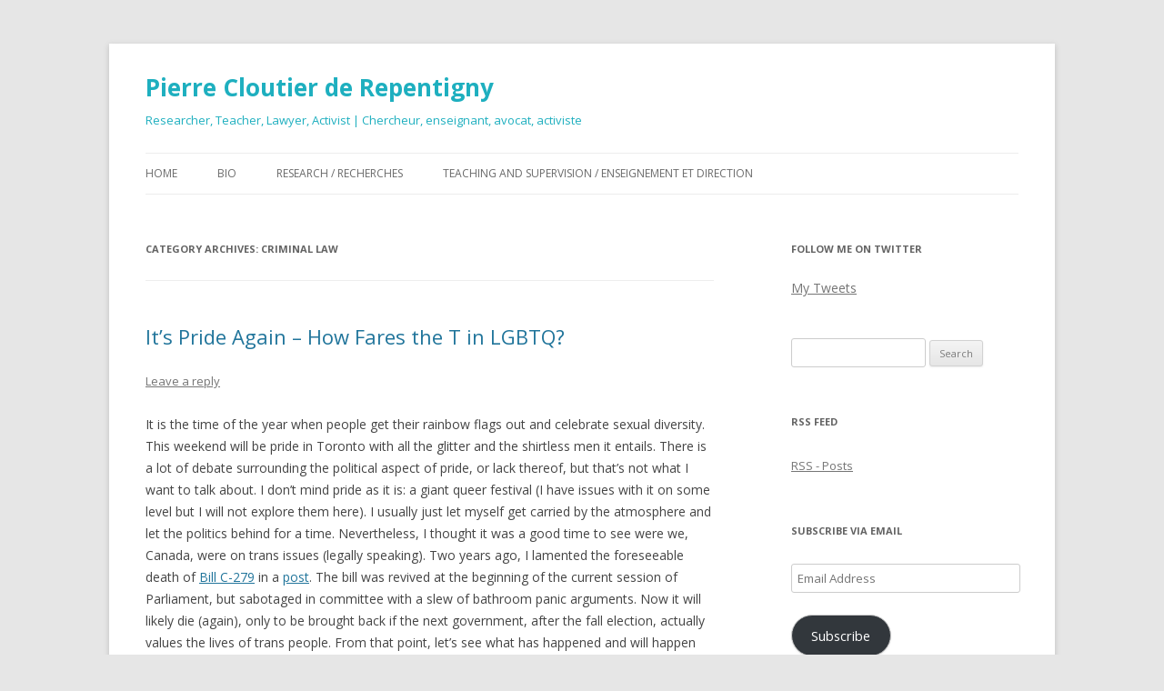

--- FILE ---
content_type: text/html; charset=UTF-8
request_url: http://pcloutier.ca/category/criminal-law/
body_size: 13807
content:
<!DOCTYPE html>
<!--[if IE 7]>
<html class="ie ie7" lang="en-US">
<![endif]-->
<!--[if IE 8]>
<html class="ie ie8" lang="en-US">
<![endif]-->
<!--[if !(IE 7) & !(IE 8)]><!-->
<html lang="en-US">
<!--<![endif]-->
<head>
<meta charset="UTF-8" />
<meta name="viewport" content="width=device-width" />
<title>Criminal Law | Pierre Cloutier de Repentigny</title>
<link rel="profile" href="https://gmpg.org/xfn/11" />
<link rel="pingback" href="http://pcloutier.ca/xmlrpc.php">
<!--[if lt IE 9]>
<script src="http://pcloutier.ca/wp-content/themes/twentytwelve/js/html5.js?ver=3.7.0" type="text/javascript"></script>
<![endif]-->
<meta name='robots' content='max-image-preview:large' />
<link rel='dns-prefetch' href='//secure.gravatar.com' />
<link rel='dns-prefetch' href='//fonts.googleapis.com' />
<link rel='dns-prefetch' href='//v0.wordpress.com' />
<link rel='dns-prefetch' href='//jetpack.wordpress.com' />
<link rel='dns-prefetch' href='//s0.wp.com' />
<link rel='dns-prefetch' href='//public-api.wordpress.com' />
<link rel='dns-prefetch' href='//0.gravatar.com' />
<link rel='dns-prefetch' href='//1.gravatar.com' />
<link rel='dns-prefetch' href='//2.gravatar.com' />
<link rel='dns-prefetch' href='//widgets.wp.com' />
<link href='https://fonts.gstatic.com' crossorigin rel='preconnect' />
<link rel="alternate" type="application/rss+xml" title="Pierre Cloutier de Repentigny &raquo; Feed" href="http://pcloutier.ca/feed/" />
<link rel="alternate" type="application/rss+xml" title="Pierre Cloutier de Repentigny &raquo; Comments Feed" href="http://pcloutier.ca/comments/feed/" />
<link rel="alternate" type="application/rss+xml" title="Pierre Cloutier de Repentigny &raquo; Criminal Law Category Feed" href="http://pcloutier.ca/category/criminal-law/feed/" />
<script type="text/javascript">
window._wpemojiSettings = {"baseUrl":"https:\/\/s.w.org\/images\/core\/emoji\/14.0.0\/72x72\/","ext":".png","svgUrl":"https:\/\/s.w.org\/images\/core\/emoji\/14.0.0\/svg\/","svgExt":".svg","source":{"concatemoji":"http:\/\/pcloutier.ca\/wp-includes\/js\/wp-emoji-release.min.js?ver=6.1.9"}};
/*! This file is auto-generated */
!function(e,a,t){var n,r,o,i=a.createElement("canvas"),p=i.getContext&&i.getContext("2d");function s(e,t){var a=String.fromCharCode,e=(p.clearRect(0,0,i.width,i.height),p.fillText(a.apply(this,e),0,0),i.toDataURL());return p.clearRect(0,0,i.width,i.height),p.fillText(a.apply(this,t),0,0),e===i.toDataURL()}function c(e){var t=a.createElement("script");t.src=e,t.defer=t.type="text/javascript",a.getElementsByTagName("head")[0].appendChild(t)}for(o=Array("flag","emoji"),t.supports={everything:!0,everythingExceptFlag:!0},r=0;r<o.length;r++)t.supports[o[r]]=function(e){if(p&&p.fillText)switch(p.textBaseline="top",p.font="600 32px Arial",e){case"flag":return s([127987,65039,8205,9895,65039],[127987,65039,8203,9895,65039])?!1:!s([55356,56826,55356,56819],[55356,56826,8203,55356,56819])&&!s([55356,57332,56128,56423,56128,56418,56128,56421,56128,56430,56128,56423,56128,56447],[55356,57332,8203,56128,56423,8203,56128,56418,8203,56128,56421,8203,56128,56430,8203,56128,56423,8203,56128,56447]);case"emoji":return!s([129777,127995,8205,129778,127999],[129777,127995,8203,129778,127999])}return!1}(o[r]),t.supports.everything=t.supports.everything&&t.supports[o[r]],"flag"!==o[r]&&(t.supports.everythingExceptFlag=t.supports.everythingExceptFlag&&t.supports[o[r]]);t.supports.everythingExceptFlag=t.supports.everythingExceptFlag&&!t.supports.flag,t.DOMReady=!1,t.readyCallback=function(){t.DOMReady=!0},t.supports.everything||(n=function(){t.readyCallback()},a.addEventListener?(a.addEventListener("DOMContentLoaded",n,!1),e.addEventListener("load",n,!1)):(e.attachEvent("onload",n),a.attachEvent("onreadystatechange",function(){"complete"===a.readyState&&t.readyCallback()})),(e=t.source||{}).concatemoji?c(e.concatemoji):e.wpemoji&&e.twemoji&&(c(e.twemoji),c(e.wpemoji)))}(window,document,window._wpemojiSettings);
</script>
<style type="text/css">
img.wp-smiley,
img.emoji {
	display: inline !important;
	border: none !important;
	box-shadow: none !important;
	height: 1em !important;
	width: 1em !important;
	margin: 0 0.07em !important;
	vertical-align: -0.1em !important;
	background: none !important;
	padding: 0 !important;
}
</style>
	<link rel='stylesheet' id='wp-block-library-css' href='http://pcloutier.ca/wp-includes/css/dist/block-library/style.min.css?ver=6.1.9' type='text/css' media='all' />
<style id='wp-block-library-inline-css' type='text/css'>
.has-text-align-justify{text-align:justify;}
</style>
<style id='wp-block-library-theme-inline-css' type='text/css'>
.wp-block-audio figcaption{color:#555;font-size:13px;text-align:center}.is-dark-theme .wp-block-audio figcaption{color:hsla(0,0%,100%,.65)}.wp-block-audio{margin:0 0 1em}.wp-block-code{border:1px solid #ccc;border-radius:4px;font-family:Menlo,Consolas,monaco,monospace;padding:.8em 1em}.wp-block-embed figcaption{color:#555;font-size:13px;text-align:center}.is-dark-theme .wp-block-embed figcaption{color:hsla(0,0%,100%,.65)}.wp-block-embed{margin:0 0 1em}.blocks-gallery-caption{color:#555;font-size:13px;text-align:center}.is-dark-theme .blocks-gallery-caption{color:hsla(0,0%,100%,.65)}.wp-block-image figcaption{color:#555;font-size:13px;text-align:center}.is-dark-theme .wp-block-image figcaption{color:hsla(0,0%,100%,.65)}.wp-block-image{margin:0 0 1em}.wp-block-pullquote{border-top:4px solid;border-bottom:4px solid;margin-bottom:1.75em;color:currentColor}.wp-block-pullquote__citation,.wp-block-pullquote cite,.wp-block-pullquote footer{color:currentColor;text-transform:uppercase;font-size:.8125em;font-style:normal}.wp-block-quote{border-left:.25em solid;margin:0 0 1.75em;padding-left:1em}.wp-block-quote cite,.wp-block-quote footer{color:currentColor;font-size:.8125em;position:relative;font-style:normal}.wp-block-quote.has-text-align-right{border-left:none;border-right:.25em solid;padding-left:0;padding-right:1em}.wp-block-quote.has-text-align-center{border:none;padding-left:0}.wp-block-quote.is-large,.wp-block-quote.is-style-large,.wp-block-quote.is-style-plain{border:none}.wp-block-search .wp-block-search__label{font-weight:700}.wp-block-search__button{border:1px solid #ccc;padding:.375em .625em}:where(.wp-block-group.has-background){padding:1.25em 2.375em}.wp-block-separator.has-css-opacity{opacity:.4}.wp-block-separator{border:none;border-bottom:2px solid;margin-left:auto;margin-right:auto}.wp-block-separator.has-alpha-channel-opacity{opacity:1}.wp-block-separator:not(.is-style-wide):not(.is-style-dots){width:100px}.wp-block-separator.has-background:not(.is-style-dots){border-bottom:none;height:1px}.wp-block-separator.has-background:not(.is-style-wide):not(.is-style-dots){height:2px}.wp-block-table{margin:"0 0 1em 0"}.wp-block-table thead{border-bottom:3px solid}.wp-block-table tfoot{border-top:3px solid}.wp-block-table td,.wp-block-table th{word-break:normal}.wp-block-table figcaption{color:#555;font-size:13px;text-align:center}.is-dark-theme .wp-block-table figcaption{color:hsla(0,0%,100%,.65)}.wp-block-video figcaption{color:#555;font-size:13px;text-align:center}.is-dark-theme .wp-block-video figcaption{color:hsla(0,0%,100%,.65)}.wp-block-video{margin:0 0 1em}.wp-block-template-part.has-background{padding:1.25em 2.375em;margin-top:0;margin-bottom:0}
</style>
<link rel='stylesheet' id='mediaelement-css' href='http://pcloutier.ca/wp-includes/js/mediaelement/mediaelementplayer-legacy.min.css?ver=4.2.17' type='text/css' media='all' />
<link rel='stylesheet' id='wp-mediaelement-css' href='http://pcloutier.ca/wp-includes/js/mediaelement/wp-mediaelement.min.css?ver=6.1.9' type='text/css' media='all' />
<link rel='stylesheet' id='classic-theme-styles-css' href='http://pcloutier.ca/wp-includes/css/classic-themes.min.css?ver=1' type='text/css' media='all' />
<style id='global-styles-inline-css' type='text/css'>
body{--wp--preset--color--black: #000000;--wp--preset--color--cyan-bluish-gray: #abb8c3;--wp--preset--color--white: #fff;--wp--preset--color--pale-pink: #f78da7;--wp--preset--color--vivid-red: #cf2e2e;--wp--preset--color--luminous-vivid-orange: #ff6900;--wp--preset--color--luminous-vivid-amber: #fcb900;--wp--preset--color--light-green-cyan: #7bdcb5;--wp--preset--color--vivid-green-cyan: #00d084;--wp--preset--color--pale-cyan-blue: #8ed1fc;--wp--preset--color--vivid-cyan-blue: #0693e3;--wp--preset--color--vivid-purple: #9b51e0;--wp--preset--color--blue: #21759b;--wp--preset--color--dark-gray: #444;--wp--preset--color--medium-gray: #9f9f9f;--wp--preset--color--light-gray: #e6e6e6;--wp--preset--gradient--vivid-cyan-blue-to-vivid-purple: linear-gradient(135deg,rgba(6,147,227,1) 0%,rgb(155,81,224) 100%);--wp--preset--gradient--light-green-cyan-to-vivid-green-cyan: linear-gradient(135deg,rgb(122,220,180) 0%,rgb(0,208,130) 100%);--wp--preset--gradient--luminous-vivid-amber-to-luminous-vivid-orange: linear-gradient(135deg,rgba(252,185,0,1) 0%,rgba(255,105,0,1) 100%);--wp--preset--gradient--luminous-vivid-orange-to-vivid-red: linear-gradient(135deg,rgba(255,105,0,1) 0%,rgb(207,46,46) 100%);--wp--preset--gradient--very-light-gray-to-cyan-bluish-gray: linear-gradient(135deg,rgb(238,238,238) 0%,rgb(169,184,195) 100%);--wp--preset--gradient--cool-to-warm-spectrum: linear-gradient(135deg,rgb(74,234,220) 0%,rgb(151,120,209) 20%,rgb(207,42,186) 40%,rgb(238,44,130) 60%,rgb(251,105,98) 80%,rgb(254,248,76) 100%);--wp--preset--gradient--blush-light-purple: linear-gradient(135deg,rgb(255,206,236) 0%,rgb(152,150,240) 100%);--wp--preset--gradient--blush-bordeaux: linear-gradient(135deg,rgb(254,205,165) 0%,rgb(254,45,45) 50%,rgb(107,0,62) 100%);--wp--preset--gradient--luminous-dusk: linear-gradient(135deg,rgb(255,203,112) 0%,rgb(199,81,192) 50%,rgb(65,88,208) 100%);--wp--preset--gradient--pale-ocean: linear-gradient(135deg,rgb(255,245,203) 0%,rgb(182,227,212) 50%,rgb(51,167,181) 100%);--wp--preset--gradient--electric-grass: linear-gradient(135deg,rgb(202,248,128) 0%,rgb(113,206,126) 100%);--wp--preset--gradient--midnight: linear-gradient(135deg,rgb(2,3,129) 0%,rgb(40,116,252) 100%);--wp--preset--duotone--dark-grayscale: url('#wp-duotone-dark-grayscale');--wp--preset--duotone--grayscale: url('#wp-duotone-grayscale');--wp--preset--duotone--purple-yellow: url('#wp-duotone-purple-yellow');--wp--preset--duotone--blue-red: url('#wp-duotone-blue-red');--wp--preset--duotone--midnight: url('#wp-duotone-midnight');--wp--preset--duotone--magenta-yellow: url('#wp-duotone-magenta-yellow');--wp--preset--duotone--purple-green: url('#wp-duotone-purple-green');--wp--preset--duotone--blue-orange: url('#wp-duotone-blue-orange');--wp--preset--font-size--small: 13px;--wp--preset--font-size--medium: 20px;--wp--preset--font-size--large: 36px;--wp--preset--font-size--x-large: 42px;--wp--preset--spacing--20: 0.44rem;--wp--preset--spacing--30: 0.67rem;--wp--preset--spacing--40: 1rem;--wp--preset--spacing--50: 1.5rem;--wp--preset--spacing--60: 2.25rem;--wp--preset--spacing--70: 3.38rem;--wp--preset--spacing--80: 5.06rem;}:where(.is-layout-flex){gap: 0.5em;}body .is-layout-flow > .alignleft{float: left;margin-inline-start: 0;margin-inline-end: 2em;}body .is-layout-flow > .alignright{float: right;margin-inline-start: 2em;margin-inline-end: 0;}body .is-layout-flow > .aligncenter{margin-left: auto !important;margin-right: auto !important;}body .is-layout-constrained > .alignleft{float: left;margin-inline-start: 0;margin-inline-end: 2em;}body .is-layout-constrained > .alignright{float: right;margin-inline-start: 2em;margin-inline-end: 0;}body .is-layout-constrained > .aligncenter{margin-left: auto !important;margin-right: auto !important;}body .is-layout-constrained > :where(:not(.alignleft):not(.alignright):not(.alignfull)){max-width: var(--wp--style--global--content-size);margin-left: auto !important;margin-right: auto !important;}body .is-layout-constrained > .alignwide{max-width: var(--wp--style--global--wide-size);}body .is-layout-flex{display: flex;}body .is-layout-flex{flex-wrap: wrap;align-items: center;}body .is-layout-flex > *{margin: 0;}:where(.wp-block-columns.is-layout-flex){gap: 2em;}.has-black-color{color: var(--wp--preset--color--black) !important;}.has-cyan-bluish-gray-color{color: var(--wp--preset--color--cyan-bluish-gray) !important;}.has-white-color{color: var(--wp--preset--color--white) !important;}.has-pale-pink-color{color: var(--wp--preset--color--pale-pink) !important;}.has-vivid-red-color{color: var(--wp--preset--color--vivid-red) !important;}.has-luminous-vivid-orange-color{color: var(--wp--preset--color--luminous-vivid-orange) !important;}.has-luminous-vivid-amber-color{color: var(--wp--preset--color--luminous-vivid-amber) !important;}.has-light-green-cyan-color{color: var(--wp--preset--color--light-green-cyan) !important;}.has-vivid-green-cyan-color{color: var(--wp--preset--color--vivid-green-cyan) !important;}.has-pale-cyan-blue-color{color: var(--wp--preset--color--pale-cyan-blue) !important;}.has-vivid-cyan-blue-color{color: var(--wp--preset--color--vivid-cyan-blue) !important;}.has-vivid-purple-color{color: var(--wp--preset--color--vivid-purple) !important;}.has-black-background-color{background-color: var(--wp--preset--color--black) !important;}.has-cyan-bluish-gray-background-color{background-color: var(--wp--preset--color--cyan-bluish-gray) !important;}.has-white-background-color{background-color: var(--wp--preset--color--white) !important;}.has-pale-pink-background-color{background-color: var(--wp--preset--color--pale-pink) !important;}.has-vivid-red-background-color{background-color: var(--wp--preset--color--vivid-red) !important;}.has-luminous-vivid-orange-background-color{background-color: var(--wp--preset--color--luminous-vivid-orange) !important;}.has-luminous-vivid-amber-background-color{background-color: var(--wp--preset--color--luminous-vivid-amber) !important;}.has-light-green-cyan-background-color{background-color: var(--wp--preset--color--light-green-cyan) !important;}.has-vivid-green-cyan-background-color{background-color: var(--wp--preset--color--vivid-green-cyan) !important;}.has-pale-cyan-blue-background-color{background-color: var(--wp--preset--color--pale-cyan-blue) !important;}.has-vivid-cyan-blue-background-color{background-color: var(--wp--preset--color--vivid-cyan-blue) !important;}.has-vivid-purple-background-color{background-color: var(--wp--preset--color--vivid-purple) !important;}.has-black-border-color{border-color: var(--wp--preset--color--black) !important;}.has-cyan-bluish-gray-border-color{border-color: var(--wp--preset--color--cyan-bluish-gray) !important;}.has-white-border-color{border-color: var(--wp--preset--color--white) !important;}.has-pale-pink-border-color{border-color: var(--wp--preset--color--pale-pink) !important;}.has-vivid-red-border-color{border-color: var(--wp--preset--color--vivid-red) !important;}.has-luminous-vivid-orange-border-color{border-color: var(--wp--preset--color--luminous-vivid-orange) !important;}.has-luminous-vivid-amber-border-color{border-color: var(--wp--preset--color--luminous-vivid-amber) !important;}.has-light-green-cyan-border-color{border-color: var(--wp--preset--color--light-green-cyan) !important;}.has-vivid-green-cyan-border-color{border-color: var(--wp--preset--color--vivid-green-cyan) !important;}.has-pale-cyan-blue-border-color{border-color: var(--wp--preset--color--pale-cyan-blue) !important;}.has-vivid-cyan-blue-border-color{border-color: var(--wp--preset--color--vivid-cyan-blue) !important;}.has-vivid-purple-border-color{border-color: var(--wp--preset--color--vivid-purple) !important;}.has-vivid-cyan-blue-to-vivid-purple-gradient-background{background: var(--wp--preset--gradient--vivid-cyan-blue-to-vivid-purple) !important;}.has-light-green-cyan-to-vivid-green-cyan-gradient-background{background: var(--wp--preset--gradient--light-green-cyan-to-vivid-green-cyan) !important;}.has-luminous-vivid-amber-to-luminous-vivid-orange-gradient-background{background: var(--wp--preset--gradient--luminous-vivid-amber-to-luminous-vivid-orange) !important;}.has-luminous-vivid-orange-to-vivid-red-gradient-background{background: var(--wp--preset--gradient--luminous-vivid-orange-to-vivid-red) !important;}.has-very-light-gray-to-cyan-bluish-gray-gradient-background{background: var(--wp--preset--gradient--very-light-gray-to-cyan-bluish-gray) !important;}.has-cool-to-warm-spectrum-gradient-background{background: var(--wp--preset--gradient--cool-to-warm-spectrum) !important;}.has-blush-light-purple-gradient-background{background: var(--wp--preset--gradient--blush-light-purple) !important;}.has-blush-bordeaux-gradient-background{background: var(--wp--preset--gradient--blush-bordeaux) !important;}.has-luminous-dusk-gradient-background{background: var(--wp--preset--gradient--luminous-dusk) !important;}.has-pale-ocean-gradient-background{background: var(--wp--preset--gradient--pale-ocean) !important;}.has-electric-grass-gradient-background{background: var(--wp--preset--gradient--electric-grass) !important;}.has-midnight-gradient-background{background: var(--wp--preset--gradient--midnight) !important;}.has-small-font-size{font-size: var(--wp--preset--font-size--small) !important;}.has-medium-font-size{font-size: var(--wp--preset--font-size--medium) !important;}.has-large-font-size{font-size: var(--wp--preset--font-size--large) !important;}.has-x-large-font-size{font-size: var(--wp--preset--font-size--x-large) !important;}
.wp-block-navigation a:where(:not(.wp-element-button)){color: inherit;}
:where(.wp-block-columns.is-layout-flex){gap: 2em;}
.wp-block-pullquote{font-size: 1.5em;line-height: 1.6;}
</style>
<link rel='stylesheet' id='twentytwelve-fonts-css' href='https://fonts.googleapis.com/css?family=Open+Sans%3A400italic%2C700italic%2C400%2C700&#038;subset=latin%2Clatin-ext&#038;display=fallback' type='text/css' media='all' />
<link rel='stylesheet' id='twentytwelve-style-css' href='http://pcloutier.ca/wp-content/themes/twentytwelve/style.css?ver=20190507' type='text/css' media='all' />
<link rel='stylesheet' id='twentytwelve-block-style-css' href='http://pcloutier.ca/wp-content/themes/twentytwelve/css/blocks.css?ver=20190406' type='text/css' media='all' />
<!--[if lt IE 9]>
<link rel='stylesheet' id='twentytwelve-ie-css' href='http://pcloutier.ca/wp-content/themes/twentytwelve/css/ie.css?ver=20150214' type='text/css' media='all' />
<![endif]-->
<link rel='stylesheet' id='jetpack_css-css' href='http://pcloutier.ca/wp-content/plugins/jetpack/css/jetpack.css?ver=11.5.3' type='text/css' media='all' />
<script type='text/javascript' src='http://pcloutier.ca/wp-includes/js/jquery/jquery.min.js?ver=3.6.1' id='jquery-core-js'></script>
<script type='text/javascript' src='http://pcloutier.ca/wp-includes/js/jquery/jquery-migrate.min.js?ver=3.3.2' id='jquery-migrate-js'></script>
<link rel="https://api.w.org/" href="http://pcloutier.ca/wp-json/" /><link rel="alternate" type="application/json" href="http://pcloutier.ca/wp-json/wp/v2/categories/5" /><link rel="EditURI" type="application/rsd+xml" title="RSD" href="http://pcloutier.ca/xmlrpc.php?rsd" />
<link rel="wlwmanifest" type="application/wlwmanifest+xml" href="http://pcloutier.ca/wp-includes/wlwmanifest.xml" />
<meta name="generator" content="WordPress 6.1.9" />
	<style>img#wpstats{display:none}</style>
			<style type="text/css" id="twentytwelve-header-css">
			.site-header h1 a,
		.site-header h2 {
			color: #1eafbf;
		}
		</style>
	
<!-- Jetpack Open Graph Tags -->
<meta property="og:type" content="website" />
<meta property="og:title" content="Criminal Law &#8211; Pierre Cloutier de Repentigny" />
<meta property="og:url" content="http://pcloutier.ca/category/criminal-law/" />
<meta property="og:site_name" content="Pierre Cloutier de Repentigny" />
<meta property="og:image" content="https://s0.wp.com/i/blank.jpg" />
<meta property="og:image:alt" content="" />
<meta property="og:locale" content="en_US" />
<meta name="twitter:creator" content="@thejurisblogger" />

<!-- End Jetpack Open Graph Tags -->
</head>

<body class="archive category category-criminal-law category-5 wp-embed-responsive custom-font-enabled single-author">
<svg xmlns="http://www.w3.org/2000/svg" viewBox="0 0 0 0" width="0" height="0" focusable="false" role="none" style="visibility: hidden; position: absolute; left: -9999px; overflow: hidden;" ><defs><filter id="wp-duotone-dark-grayscale"><feColorMatrix color-interpolation-filters="sRGB" type="matrix" values=" .299 .587 .114 0 0 .299 .587 .114 0 0 .299 .587 .114 0 0 .299 .587 .114 0 0 " /><feComponentTransfer color-interpolation-filters="sRGB" ><feFuncR type="table" tableValues="0 0.49803921568627" /><feFuncG type="table" tableValues="0 0.49803921568627" /><feFuncB type="table" tableValues="0 0.49803921568627" /><feFuncA type="table" tableValues="1 1" /></feComponentTransfer><feComposite in2="SourceGraphic" operator="in" /></filter></defs></svg><svg xmlns="http://www.w3.org/2000/svg" viewBox="0 0 0 0" width="0" height="0" focusable="false" role="none" style="visibility: hidden; position: absolute; left: -9999px; overflow: hidden;" ><defs><filter id="wp-duotone-grayscale"><feColorMatrix color-interpolation-filters="sRGB" type="matrix" values=" .299 .587 .114 0 0 .299 .587 .114 0 0 .299 .587 .114 0 0 .299 .587 .114 0 0 " /><feComponentTransfer color-interpolation-filters="sRGB" ><feFuncR type="table" tableValues="0 1" /><feFuncG type="table" tableValues="0 1" /><feFuncB type="table" tableValues="0 1" /><feFuncA type="table" tableValues="1 1" /></feComponentTransfer><feComposite in2="SourceGraphic" operator="in" /></filter></defs></svg><svg xmlns="http://www.w3.org/2000/svg" viewBox="0 0 0 0" width="0" height="0" focusable="false" role="none" style="visibility: hidden; position: absolute; left: -9999px; overflow: hidden;" ><defs><filter id="wp-duotone-purple-yellow"><feColorMatrix color-interpolation-filters="sRGB" type="matrix" values=" .299 .587 .114 0 0 .299 .587 .114 0 0 .299 .587 .114 0 0 .299 .587 .114 0 0 " /><feComponentTransfer color-interpolation-filters="sRGB" ><feFuncR type="table" tableValues="0.54901960784314 0.98823529411765" /><feFuncG type="table" tableValues="0 1" /><feFuncB type="table" tableValues="0.71764705882353 0.25490196078431" /><feFuncA type="table" tableValues="1 1" /></feComponentTransfer><feComposite in2="SourceGraphic" operator="in" /></filter></defs></svg><svg xmlns="http://www.w3.org/2000/svg" viewBox="0 0 0 0" width="0" height="0" focusable="false" role="none" style="visibility: hidden; position: absolute; left: -9999px; overflow: hidden;" ><defs><filter id="wp-duotone-blue-red"><feColorMatrix color-interpolation-filters="sRGB" type="matrix" values=" .299 .587 .114 0 0 .299 .587 .114 0 0 .299 .587 .114 0 0 .299 .587 .114 0 0 " /><feComponentTransfer color-interpolation-filters="sRGB" ><feFuncR type="table" tableValues="0 1" /><feFuncG type="table" tableValues="0 0.27843137254902" /><feFuncB type="table" tableValues="0.5921568627451 0.27843137254902" /><feFuncA type="table" tableValues="1 1" /></feComponentTransfer><feComposite in2="SourceGraphic" operator="in" /></filter></defs></svg><svg xmlns="http://www.w3.org/2000/svg" viewBox="0 0 0 0" width="0" height="0" focusable="false" role="none" style="visibility: hidden; position: absolute; left: -9999px; overflow: hidden;" ><defs><filter id="wp-duotone-midnight"><feColorMatrix color-interpolation-filters="sRGB" type="matrix" values=" .299 .587 .114 0 0 .299 .587 .114 0 0 .299 .587 .114 0 0 .299 .587 .114 0 0 " /><feComponentTransfer color-interpolation-filters="sRGB" ><feFuncR type="table" tableValues="0 0" /><feFuncG type="table" tableValues="0 0.64705882352941" /><feFuncB type="table" tableValues="0 1" /><feFuncA type="table" tableValues="1 1" /></feComponentTransfer><feComposite in2="SourceGraphic" operator="in" /></filter></defs></svg><svg xmlns="http://www.w3.org/2000/svg" viewBox="0 0 0 0" width="0" height="0" focusable="false" role="none" style="visibility: hidden; position: absolute; left: -9999px; overflow: hidden;" ><defs><filter id="wp-duotone-magenta-yellow"><feColorMatrix color-interpolation-filters="sRGB" type="matrix" values=" .299 .587 .114 0 0 .299 .587 .114 0 0 .299 .587 .114 0 0 .299 .587 .114 0 0 " /><feComponentTransfer color-interpolation-filters="sRGB" ><feFuncR type="table" tableValues="0.78039215686275 1" /><feFuncG type="table" tableValues="0 0.94901960784314" /><feFuncB type="table" tableValues="0.35294117647059 0.47058823529412" /><feFuncA type="table" tableValues="1 1" /></feComponentTransfer><feComposite in2="SourceGraphic" operator="in" /></filter></defs></svg><svg xmlns="http://www.w3.org/2000/svg" viewBox="0 0 0 0" width="0" height="0" focusable="false" role="none" style="visibility: hidden; position: absolute; left: -9999px; overflow: hidden;" ><defs><filter id="wp-duotone-purple-green"><feColorMatrix color-interpolation-filters="sRGB" type="matrix" values=" .299 .587 .114 0 0 .299 .587 .114 0 0 .299 .587 .114 0 0 .299 .587 .114 0 0 " /><feComponentTransfer color-interpolation-filters="sRGB" ><feFuncR type="table" tableValues="0.65098039215686 0.40392156862745" /><feFuncG type="table" tableValues="0 1" /><feFuncB type="table" tableValues="0.44705882352941 0.4" /><feFuncA type="table" tableValues="1 1" /></feComponentTransfer><feComposite in2="SourceGraphic" operator="in" /></filter></defs></svg><svg xmlns="http://www.w3.org/2000/svg" viewBox="0 0 0 0" width="0" height="0" focusable="false" role="none" style="visibility: hidden; position: absolute; left: -9999px; overflow: hidden;" ><defs><filter id="wp-duotone-blue-orange"><feColorMatrix color-interpolation-filters="sRGB" type="matrix" values=" .299 .587 .114 0 0 .299 .587 .114 0 0 .299 .587 .114 0 0 .299 .587 .114 0 0 " /><feComponentTransfer color-interpolation-filters="sRGB" ><feFuncR type="table" tableValues="0.098039215686275 1" /><feFuncG type="table" tableValues="0 0.66274509803922" /><feFuncB type="table" tableValues="0.84705882352941 0.41960784313725" /><feFuncA type="table" tableValues="1 1" /></feComponentTransfer><feComposite in2="SourceGraphic" operator="in" /></filter></defs></svg><div id="page" class="hfeed site">
	<header id="masthead" class="site-header" role="banner">
		<hgroup>
			<h1 class="site-title"><a href="http://pcloutier.ca/" title="Pierre Cloutier de Repentigny" rel="home">Pierre Cloutier de Repentigny</a></h1>
			<h2 class="site-description">Researcher, Teacher, Lawyer, Activist | Chercheur, enseignant, avocat, activiste</h2>
		</hgroup>

		<nav id="site-navigation" class="main-navigation" role="navigation">
			<button class="menu-toggle">Menu</button>
			<a class="assistive-text" href="#content" title="Skip to content">Skip to content</a>
			<div class="menu-main-menu-container"><ul id="menu-main-menu" class="nav-menu"><li id="menu-item-595" class="menu-item menu-item-type-custom menu-item-object-custom menu-item-home menu-item-595"><a href="http://pcloutier.ca/">Home</a></li>
<li id="menu-item-596" class="menu-item menu-item-type-post_type menu-item-object-page menu-item-596"><a href="http://pcloutier.ca/pierre/">Bio</a></li>
<li id="menu-item-598" class="menu-item menu-item-type-post_type menu-item-object-page menu-item-598"><a href="http://pcloutier.ca/publications-et-al/">Research / Recherches</a></li>
<li id="menu-item-744" class="menu-item menu-item-type-post_type menu-item-object-page menu-item-744"><a href="http://pcloutier.ca/teaching-and-supervision-enseignement-et-direction/">Teaching and Supervision / Enseignement et direction</a></li>
</ul></div>		</nav><!-- #site-navigation -->

			</header><!-- #masthead -->

	<div id="main" class="wrapper">

	<section id="primary" class="site-content">
		<div id="content" role="main">

					<header class="archive-header">
				<h1 class="archive-title">
				Category Archives: <span>Criminal Law</span>				</h1>

						</header><!-- .archive-header -->

			
	<article id="post-309" class="post-309 post type-post status-publish format-standard hentry category-constitutional-law category-criminal-law category-health-law category-human-rights category-lgbtq category-public-interests category-public-law category-social-change category-social-justice tag-bill-77 tag-bill-c-279 tag-birth-certificate tag-british-columbia tag-canada tag-charter-of-rights-and-freedoms tag-discrimination tag-equality tag-gender-marker tag-human-rights-2 tag-intersex tag-lgbtq tag-ontario tag-pride tag-quebec tag-surgery tag-trans tag-transgender">
				<header class="entry-header">
			
						<h1 class="entry-title">
				<a href="http://pcloutier.ca/transrightsupdate/" rel="bookmark">It’s Pride Again – How Fares the T in LGBTQ?</a>
			</h1>
										<div class="comments-link">
					<a href="http://pcloutier.ca/transrightsupdate/#respond"><span class="leave-reply">Leave a reply</span></a>				</div><!-- .comments-link -->
					</header><!-- .entry-header -->

				<div class="entry-content">
			<p>It is the time of the year when people get their rainbow flags out and celebrate sexual diversity. This weekend will be pride in Toronto with all the glitter and the shirtless men it entails. There is a lot of debate surrounding the political aspect of pride, or lack thereof, but that’s not what I want to talk about. I don’t mind pride as it is: a giant queer festival (I have issues with it on some level but I will not explore them here). I usually just let myself get carried by the atmosphere and let the politics behind for a time. Nevertheless, I thought it was a good time to see were we, Canada, were on trans issues (legally speaking). Two years ago, I lamented the foreseeable death of <a href="http://www.parl.gc.ca/LegisInfo/BillDetails.aspx?Language=E&amp;Mode=1&amp;billId=6251806">Bill C-279</a> in a <a href="http://wp.me/p3Hymm-2a">post</a>. The bill was revived at the beginning of the current session of Parliament, but sabotaged in committee with a slew of bathroom panic arguments. Now it will likely die (again), only to be brought back if the next government, after the fall election, actually values the lives of trans people. From that point, let’s see what has happened and will happen for trans rights in Canada.</p>
<p> <a href="http://pcloutier.ca/transrightsupdate/#more-309" class="more-link">Continue reading <span class="meta-nav">&rarr;</span></a></p>
					</div><!-- .entry-content -->
		
		<footer class="entry-meta">
			This entry was posted in <a href="http://pcloutier.ca/category/constitutional-law/" rel="category tag">Constitutional Law</a>, <a href="http://pcloutier.ca/category/criminal-law/" rel="category tag">Criminal Law</a>, <a href="http://pcloutier.ca/category/health-law/" rel="category tag">Health Law</a>, <a href="http://pcloutier.ca/category/human-rights/" rel="category tag">Human Rights</a>, <a href="http://pcloutier.ca/category/lgbtq/" rel="category tag">LGBTQ</a>, <a href="http://pcloutier.ca/category/public-interests/" rel="category tag">public interests</a>, <a href="http://pcloutier.ca/category/public-law/" rel="category tag">Public Law</a>, <a href="http://pcloutier.ca/category/social-change/" rel="category tag">social change</a>, <a href="http://pcloutier.ca/category/social-justice/" rel="category tag">social justice</a> and tagged <a href="http://pcloutier.ca/tag/bill-77/" rel="tag">bill 77</a>, <a href="http://pcloutier.ca/tag/bill-c-279/" rel="tag">bill c-279</a>, <a href="http://pcloutier.ca/tag/birth-certificate/" rel="tag">birth certificate</a>, <a href="http://pcloutier.ca/tag/british-columbia/" rel="tag">British Columbia</a>, <a href="http://pcloutier.ca/tag/canada/" rel="tag">canada</a>, <a href="http://pcloutier.ca/tag/charter-of-rights-and-freedoms/" rel="tag">charter of rights and freedoms</a>, <a href="http://pcloutier.ca/tag/discrimination/" rel="tag">discrimination</a>, <a href="http://pcloutier.ca/tag/equality/" rel="tag">equality</a>, <a href="http://pcloutier.ca/tag/gender-marker/" rel="tag">gender marker</a>, <a href="http://pcloutier.ca/tag/human-rights-2/" rel="tag">human rights</a>, <a href="http://pcloutier.ca/tag/intersex/" rel="tag">intersex</a>, <a href="http://pcloutier.ca/tag/lgbtq/" rel="tag">LGBTQ</a>, <a href="http://pcloutier.ca/tag/ontario/" rel="tag">Ontario</a>, <a href="http://pcloutier.ca/tag/pride/" rel="tag">pride</a>, <a href="http://pcloutier.ca/tag/quebec/" rel="tag">Québec</a>, <a href="http://pcloutier.ca/tag/surgery/" rel="tag">surgery</a>, <a href="http://pcloutier.ca/tag/trans/" rel="tag">trans</a>, <a href="http://pcloutier.ca/tag/transgender/" rel="tag">transgender</a> on <a href="http://pcloutier.ca/transrightsupdate/" title="12:31" rel="bookmark"><time class="entry-date" datetime="2015-06-26T12:31:25-04:00">26 June 2015</time></a><span class="by-author"> by <span class="author vcard"><a class="url fn n" href="http://pcloutier.ca/author/jurisblogger/" title="View all posts by jurisblogger" rel="author">jurisblogger</a></span></span>.								</footer><!-- .entry-meta -->
	</article><!-- #post -->

	<article id="post-237" class="post-237 post type-post status-publish format-standard hentry category-activism category-constitutional-law category-criminal-law category-human-rights category-politique-quebecoise category-social-justice tag-desobeissance-civile tag-droits-de-la-personne tag-greve-etudiante tag-injonction tag-liberte-dexpression tag-manifestation tag-police">
				<header class="entry-header">
			
						<h1 class="entry-title">
				<a href="http://pcloutier.ca/greve-etudiante-prise-deux/" rel="bookmark">Grève Étudiante Prise Deux : Police et Injonction</a>
			</h1>
										<div class="comments-link">
					<a href="http://pcloutier.ca/greve-etudiante-prise-deux/#respond"><span class="leave-reply">Leave a reply</span></a>				</div><!-- .comments-link -->
					</header><!-- .entry-header -->

				<div class="entry-content">
			<p>J’ai l’impression que la grève étudiante de 2012 qui a évoluée en mouvement populaire généralisé ne s’est terminée qu’hier. Cette impression me vient peut-être du fait qu’aucune solution  permanente n’a été mise de l’avant pour régler les problèmes sous-tendant cette crise. Bien que la grève étudiante présentement en cours n’a pas la même envergure que celle de 2012, elle représente en partie le malaise de la société face aux compressions budgétaires de l’État au nom de l’austérité et du sacro-saint déficit zéro. Les étudiants en grève ne le sont pas parce que le gouvernement à décider d’augmenter les frais de scolarité ou de couper dans le programme de prêts et bourses, mais bien pour protester les politiques néo-libérales du gouvernement Couillard. Cette grève est aussi accompagnée de manifestations populaires et syndicales sur divers sujets reliés au mécontentement de la population face aux politiques gouvernementales telles que les coupes dans les programmes sociaux et le projet d’oléoduc d’Énergie Est.</p>
<p> <a href="http://pcloutier.ca/greve-etudiante-prise-deux/#more-237" class="more-link">Continue reading <span class="meta-nav">&rarr;</span></a></p>
					</div><!-- .entry-content -->
		
		<footer class="entry-meta">
			This entry was posted in <a href="http://pcloutier.ca/category/activism/" rel="category tag">Activism</a>, <a href="http://pcloutier.ca/category/constitutional-law/" rel="category tag">Constitutional Law</a>, <a href="http://pcloutier.ca/category/criminal-law/" rel="category tag">Criminal Law</a>, <a href="http://pcloutier.ca/category/human-rights/" rel="category tag">Human Rights</a>, <a href="http://pcloutier.ca/category/politique-quebecoise/" rel="category tag">politique quebecoise</a>, <a href="http://pcloutier.ca/category/social-justice/" rel="category tag">social justice</a> and tagged <a href="http://pcloutier.ca/tag/desobeissance-civile/" rel="tag">désobéissance civile</a>, <a href="http://pcloutier.ca/tag/droits-de-la-personne/" rel="tag">droits de la personne</a>, <a href="http://pcloutier.ca/tag/greve-etudiante/" rel="tag">grève étudiante</a>, <a href="http://pcloutier.ca/tag/injonction/" rel="tag">injonction</a>, <a href="http://pcloutier.ca/tag/liberte-dexpression/" rel="tag">liberté d'expression</a>, <a href="http://pcloutier.ca/tag/manifestation/" rel="tag">manifestation</a>, <a href="http://pcloutier.ca/tag/police/" rel="tag">police</a> on <a href="http://pcloutier.ca/greve-etudiante-prise-deux/" title="16:00" rel="bookmark"><time class="entry-date" datetime="2015-04-20T16:00:53-04:00">20 April 2015</time></a><span class="by-author"> by <span class="author vcard"><a class="url fn n" href="http://pcloutier.ca/author/jurisblogger/" title="View all posts by jurisblogger" rel="author">jurisblogger</a></span></span>.								</footer><!-- .entry-meta -->
	</article><!-- #post -->

	<article id="post-210" class="post-210 post type-post status-publish format-standard hentry category-constitutional-law category-criminal-law category-human-rights category-lgbtq category-political-thoughts category-privilege category-reflection category-social-change category-social-justice tag-canada tag-capitalism tag-constitution tag-criminal-law-2 tag-critical-theory tag-equality tag-human-rights-2 tag-law tag-lgbtq tag-political-thoughts tag-privilege-2 tag-right-to-die tag-social-justice tag-supreme-court">
				<header class="entry-header">
			
						<h1 class="entry-title">
				<a href="http://pcloutier.ca/the-carter-decision/" rel="bookmark">The Carter decision: Of Power and Permission</a>
			</h1>
										<div class="comments-link">
					<a href="http://pcloutier.ca/the-carter-decision/#comments">2 Replies</a>				</div><!-- .comments-link -->
					</header><!-- .entry-header -->

				<div class="entry-content">
			<p><b>Carter and the right to end one’s life</b></p>
<p>Last week the British Columbia Court of Appeal decided to allow the Attorney General’s appeal to the constitutional challenge of the assisted suicide prohibition: the <i>Carter</i> case.<a title="" href="file:///C:/Users/Pierre/Documents/My%20Box%20Files/Juris%20Blogger/The%20Carter%20decision.docx#_ftn1">[1]</a> This case featured two persons named Gloria Taylor and Lee Carter. Both suffered from intractable and progressive diseases, and wished to have the option of physician assisted suicide when their life would become intolerable (they both passed away before the appeal was rendered). However, s 241(b) of the <i>Criminal Code</i> makes aiding or abetting a person to commit suicide a crime.<a title="" href="file:///C:/Users/Pierre/Documents/My%20Box%20Files/Juris%20Blogger/The%20Carter%20decision.docx#_ftn2">[2]</a> Ms. Carter and Taylor challenged the constitutionality of the section alleging a violation of their right to life, liberty and security of the person, and of their right to equality.<a title="" href="file:///C:/Users/Pierre/Documents/My%20Box%20Files/Juris%20Blogger/The%20Carter%20decision.docx#_ftn3">[3]</a> One of the major hurdles they faced was that a similar issue involving the same section of the Code was challenged on similar grounds and had been decided by the Supreme Court of Canada in the past.<a title="" href="file:///C:/Users/Pierre/Documents/My%20Box%20Files/Juris%20Blogger/The%20Carter%20decision.docx#_ftn4">[4]</a> In <i>Rodriguez</i>, the plaintiff lost her appeal to the Supreme Court by a close 5 to 4 vote. Nevertheless, the trial judge, Justice Smith, found that she was not bound by the Supreme Court ruling because this case raised three new grounds: (1) the right to life was not at stake in <i>Rodriguez</i>; (2) two principle of fundamental justice did not exist at the time of <i>Rodriguez</i>, overbroadness and gross disproportionality; (3) the majority did not consider s 15 (equality) in its entirety in addition to the fact that recent Supreme Court decisions changed the applicable test.<a title="" href="file:///C:/Users/Pierre/Documents/My%20Box%20Files/Juris%20Blogger/The%20Carter%20decision.docx#_ftn5">[5]</a> She found in the plaintiffs’ favour and declared the section unconstitutional with a grace period of one year for the government.</p>
<p> <a href="http://pcloutier.ca/the-carter-decision/#more-210" class="more-link">Continue reading <span class="meta-nav">&rarr;</span></a></p>
					</div><!-- .entry-content -->
		
		<footer class="entry-meta">
			This entry was posted in <a href="http://pcloutier.ca/category/constitutional-law/" rel="category tag">Constitutional Law</a>, <a href="http://pcloutier.ca/category/criminal-law/" rel="category tag">Criminal Law</a>, <a href="http://pcloutier.ca/category/human-rights/" rel="category tag">Human Rights</a>, <a href="http://pcloutier.ca/category/lgbtq/" rel="category tag">LGBTQ</a>, <a href="http://pcloutier.ca/category/political-thoughts/" rel="category tag">Political thoughts</a>, <a href="http://pcloutier.ca/category/privilege/" rel="category tag">Privilege</a>, <a href="http://pcloutier.ca/category/reflection/" rel="category tag">Reflection</a>, <a href="http://pcloutier.ca/category/social-change/" rel="category tag">social change</a>, <a href="http://pcloutier.ca/category/social-justice/" rel="category tag">social justice</a> and tagged <a href="http://pcloutier.ca/tag/canada/" rel="tag">canada</a>, <a href="http://pcloutier.ca/tag/capitalism/" rel="tag">capitalism</a>, <a href="http://pcloutier.ca/tag/constitution/" rel="tag">constitution</a>, <a href="http://pcloutier.ca/tag/criminal-law-2/" rel="tag">criminal law</a>, <a href="http://pcloutier.ca/tag/critical-theory/" rel="tag">critical theory</a>, <a href="http://pcloutier.ca/tag/equality/" rel="tag">equality</a>, <a href="http://pcloutier.ca/tag/human-rights-2/" rel="tag">human rights</a>, <a href="http://pcloutier.ca/tag/law/" rel="tag">law</a>, <a href="http://pcloutier.ca/tag/lgbtq/" rel="tag">LGBTQ</a>, <a href="http://pcloutier.ca/tag/political-thoughts/" rel="tag">Political thoughts</a>, <a href="http://pcloutier.ca/tag/privilege-2/" rel="tag">privilege</a>, <a href="http://pcloutier.ca/tag/right-to-die/" rel="tag">right to die</a>, <a href="http://pcloutier.ca/tag/social-justice/" rel="tag">social justice</a>, <a href="http://pcloutier.ca/tag/supreme-court/" rel="tag">Supreme Court</a> on <a href="http://pcloutier.ca/the-carter-decision/" title="17:33" rel="bookmark"><time class="entry-date" datetime="2013-10-17T17:33:05-04:00">17 October 2013</time></a><span class="by-author"> by <span class="author vcard"><a class="url fn n" href="http://pcloutier.ca/author/jurisblogger/" title="View all posts by jurisblogger" rel="author">jurisblogger</a></span></span>.								</footer><!-- .entry-meta -->
	</article><!-- #post -->

	<article id="post-169" class="post-169 post type-post status-publish format-standard hentry category-aboriginal-peoples category-criminal-law category-human-rights category-judicial-system category-social-justice tag-aboriginal tag-canada tag-criminal-law-2 tag-decolonialism tag-incarceration tag-indigenous tag-law tag-social-justice">
				<header class="entry-header">
			
						<h1 class="entry-title">
				<a href="http://pcloutier.ca/colonial-sentencing-incarcerating-aboriginal-people-part-iii/" rel="bookmark">Colonial Sentencing: Incarcerating Aboriginal people – Part III</a>
			</h1>
										<div class="comments-link">
					<a href="http://pcloutier.ca/colonial-sentencing-incarcerating-aboriginal-people-part-iii/#comments">3 Replies</a>				</div><!-- .comments-link -->
					</header><!-- .entry-header -->

				<div class="entry-content">
			<p><a href="http://pcloutier.ca/2013/07/23/colonial-sentencing-incarcerating-aboriginal-people-part-i/">Part I</a> and <a href="http://pcloutier.ca/2013/07/30/colonial-sentencing-incarcerating-aboriginal-people-part-ii/">Part II</a>.</p>
<p><b>3. </b><b>Reforming Aboriginal Sentencing</b></p>
<p>This section outlines possible course of actions to remedy the over incarceration of Aboriginal people through a reform of Aboriginal sentencing. In all circumstances, it is suggested that the government should at least enact an exception to mandatory minimum sentences for Aboriginal people if the circumstances warrants it in order to fully allow sentencing judge to implement s 718.2(2) of the <i>Criminal Code</i>. It is also suggested that a reform of Aboriginal sentencing should be accompanied with other socio-economic measures to properly deal with the over incarceration of Aboriginal people. More importantly, I acknowledge the fact that I am not Aboriginal and do not speak in Aboriginal people’s name. In the end effective and long-lasting solution will have to emanate and/or receive the accent of Aboriginal people in order to be legitimate and to further decolonisation goals.</p>
<p> <a href="http://pcloutier.ca/colonial-sentencing-incarcerating-aboriginal-people-part-iii/#more-169" class="more-link">Continue reading <span class="meta-nav">&rarr;</span></a></p>
					</div><!-- .entry-content -->
		
		<footer class="entry-meta">
			This entry was posted in <a href="http://pcloutier.ca/category/aboriginal-peoples/" rel="category tag">Aboriginal Peoples</a>, <a href="http://pcloutier.ca/category/criminal-law/" rel="category tag">Criminal Law</a>, <a href="http://pcloutier.ca/category/human-rights/" rel="category tag">Human Rights</a>, <a href="http://pcloutier.ca/category/judicial-system/" rel="category tag">Judicial System</a>, <a href="http://pcloutier.ca/category/social-justice/" rel="category tag">social justice</a> and tagged <a href="http://pcloutier.ca/tag/aboriginal/" rel="tag">aboriginal</a>, <a href="http://pcloutier.ca/tag/canada/" rel="tag">canada</a>, <a href="http://pcloutier.ca/tag/criminal-law-2/" rel="tag">criminal law</a>, <a href="http://pcloutier.ca/tag/decolonialism/" rel="tag">decolonialism</a>, <a href="http://pcloutier.ca/tag/incarceration/" rel="tag">incarceration</a>, <a href="http://pcloutier.ca/tag/indigenous/" rel="tag">Indigenous</a>, <a href="http://pcloutier.ca/tag/law/" rel="tag">law</a>, <a href="http://pcloutier.ca/tag/social-justice/" rel="tag">social justice</a> on <a href="http://pcloutier.ca/colonial-sentencing-incarcerating-aboriginal-people-part-iii/" title="16:00" rel="bookmark"><time class="entry-date" datetime="2013-08-06T16:00:10-04:00">6 August 2013</time></a><span class="by-author"> by <span class="author vcard"><a class="url fn n" href="http://pcloutier.ca/author/jurisblogger/" title="View all posts by jurisblogger" rel="author">jurisblogger</a></span></span>.								</footer><!-- .entry-meta -->
	</article><!-- #post -->

	<article id="post-165" class="post-165 post type-post status-publish format-standard hentry category-aboriginal-peoples category-criminal-law category-judicial-system category-social-justice tag-aboriginal tag-canada tag-criminal-law-2 tag-decolonialism tag-incarceration tag-indigenous tag-law">
				<header class="entry-header">
			
						<h1 class="entry-title">
				<a href="http://pcloutier.ca/colonial-sentencing-incarcerating-aboriginal-people-part-ii/" rel="bookmark">Colonial Sentencing: Incarcerating Aboriginal people – Part II</a>
			</h1>
										<div class="comments-link">
					<a href="http://pcloutier.ca/colonial-sentencing-incarcerating-aboriginal-people-part-ii/#comments">2 Replies</a>				</div><!-- .comments-link -->
					</header><!-- .entry-header -->

				<div class="entry-content">
			<p><a href="http://pcloutier.ca/2013/07/23/colonial-sentencing-incarcerating-aboriginal-people-part-i/">Part I</a></p>
<p><b>2. Sentencing of Aboriginal Peoples</b><b></b></p>
<p><b><i>A. Sentencing Law in Canada</i></b><b><i></i></b></p>
<p>As succinctly demonstrated, Aboriginal over incarceration is a complex problem with various consequences on our society. Part of the problem and solution comes from the Canadian sentencing regime. Before exploring how the regime could be modify in hope of diminishing over incarceration, it is important to understand how it currently works. Sentencing is the last step of the criminal justice process and happens after a finding of guilt by a trial court or a plea of guilt.<a title="" href="file:///C:/Users/Pierre/Documents/My%20Box%20Files/Juris%20Blogger/Colonial%20Sentencing.docx#_ftn1"><sup></sup><sup>[1]</sup></a> When the accused pleads guilty as the result of a plea bargain, there is often a joint submission by the defense and the Crown on the appropriate sentence.<a title="" href="file:///C:/Users/Pierre/Documents/My%20Box%20Files/Juris%20Blogger/Colonial%20Sentencing.docx#_ftn2"><sup></sup><sup>[2]</sup></a> If not, there is a sentencing hearing where a judge determines the appropriate sentence after hearing both parties. Both parties can appeal the sentence to a court of appeal if the sentence was not predetermined by law, such as for murder where a sentence of life imprisonment is mandatory.<a title="" href="file:///C:/Users/Pierre/Documents/My%20Box%20Files/Juris%20Blogger/Colonial%20Sentencing.docx#_ftn3"><sup></sup><sup>[3]</sup></a> Sentencing courts hold a lot of discretion when determining sentences, and are usually limited by only a maximum sentence and in certain cases a minimum sentence or a mandatory sentence.<a title="" href="file:///C:/Users/Pierre/Documents/My%20Box%20Files/Juris%20Blogger/Colonial%20Sentencing.docx#_ftn4"><sup></sup><sup>[4]</sup></a> Judges are however not completely free to determine a sentence as they must follow broad sentencing principles as established first by common law and subsequently codified in the <i>Criminal Code</i>. The overarching principle of sentencing is proportionality, meaning that a “sentence must be proportionate to the gravity of the offence and the degree of responsibility of the offender.”<a title="" href="file:///C:/Users/Pierre/Documents/My%20Box%20Files/Juris%20Blogger/Colonial%20Sentencing.docx#_ftn5"><sup></sup><sup>[5]</sup></a> Other principles include the consideration of aggravating and mitigating circumstances, sentences should be similar for similar crime in similar circumstances, and the least restrictive appropriate sentence should be impose.<a title="" href="file:///C:/Users/Pierre/Documents/My%20Box%20Files/Juris%20Blogger/Colonial%20Sentencing.docx#_ftn6"><sup></sup><sup>[6]</sup></a> Sentences should also fulfil the following goal: denounce unlawful conduct; deter the offender and other persons from committing offences; separate offenders from society, where necessary; assist in rehabilitating offenders; provide reparations for harm done to victims or to the community; and promote a sense of responsibility in offenders, and acknowledgment of the harm done to victims and to the community.<a title="" href="file:///C:/Users/Pierre/Documents/My%20Box%20Files/Juris%20Blogger/Colonial%20Sentencing.docx#_ftn7"><sup></sup><sup>[7]</sup></a></p>
<p> <a href="http://pcloutier.ca/colonial-sentencing-incarcerating-aboriginal-people-part-ii/#more-165" class="more-link">Continue reading <span class="meta-nav">&rarr;</span></a></p>
					</div><!-- .entry-content -->
		
		<footer class="entry-meta">
			This entry was posted in <a href="http://pcloutier.ca/category/aboriginal-peoples/" rel="category tag">Aboriginal Peoples</a>, <a href="http://pcloutier.ca/category/criminal-law/" rel="category tag">Criminal Law</a>, <a href="http://pcloutier.ca/category/judicial-system/" rel="category tag">Judicial System</a>, <a href="http://pcloutier.ca/category/social-justice/" rel="category tag">social justice</a> and tagged <a href="http://pcloutier.ca/tag/aboriginal/" rel="tag">aboriginal</a>, <a href="http://pcloutier.ca/tag/canada/" rel="tag">canada</a>, <a href="http://pcloutier.ca/tag/criminal-law-2/" rel="tag">criminal law</a>, <a href="http://pcloutier.ca/tag/decolonialism/" rel="tag">decolonialism</a>, <a href="http://pcloutier.ca/tag/incarceration/" rel="tag">incarceration</a>, <a href="http://pcloutier.ca/tag/indigenous/" rel="tag">Indigenous</a>, <a href="http://pcloutier.ca/tag/law/" rel="tag">law</a> on <a href="http://pcloutier.ca/colonial-sentencing-incarcerating-aboriginal-people-part-ii/" title="16:00" rel="bookmark"><time class="entry-date" datetime="2013-07-30T16:00:17-04:00">30 July 2013</time></a><span class="by-author"> by <span class="author vcard"><a class="url fn n" href="http://pcloutier.ca/author/jurisblogger/" title="View all posts by jurisblogger" rel="author">jurisblogger</a></span></span>.								</footer><!-- .entry-meta -->
	</article><!-- #post -->

	<article id="post-159" class="post-159 post type-post status-publish format-standard hentry category-aboriginal-peoples category-criminal-law category-human-rights category-judicial-system category-social-justice tag-aboriginal tag-canada tag-criminal-law-2 tag-decolonialism tag-incarceration tag-indigenous tag-law">
				<header class="entry-header">
			
						<h1 class="entry-title">
				<a href="http://pcloutier.ca/colonial-sentencing-incarcerating-aboriginal-people-part-i/" rel="bookmark">Colonial Sentencing: Incarcerating Aboriginal people – Part I</a>
			</h1>
										<div class="comments-link">
					<a href="http://pcloutier.ca/colonial-sentencing-incarcerating-aboriginal-people-part-i/#comments">3 Replies</a>				</div><!-- .comments-link -->
					</header><!-- .entry-header -->

				<div class="entry-content">
			<p>This is a three part series based on a paper I wrote not long ago. The style is more academic and the citation less user friendly, but I thought it was a nice follow up on last week post and it gives me a break during my vacation. Here is Part I:</p>
<p><b>Introduction</b></p>
<p>Canada’s relationship with its Aboriginal population is bleak to say the least. Allies to the colonial powers at first, the Aboriginal Peoples of Canada quickly became outcasts as they were progressively pushed into reserves and their land “acquired”<a title="" href="file:///C:/Users/Pierre/Documents/My%20Box%20Files/Juris%20Blogger/Colonial%20Sentencing.docx#_ftn1"><sup></sup><sup>[1]</sup></a> through a series of treaties. As they lost their military usefulness, the British government followed by the Canadian federal government started a policy of assimilation of Aboriginal peoples mainly through the <i>Indian Act</i> by effectively making them “wards of the crown”.<a title="" href="file:///C:/Users/Pierre/Documents/My%20Box%20Files/Juris%20Blogger/Colonial%20Sentencing.docx#_ftn2"><sup></sup><sup>[2]</sup></a> The prohibition of Aboriginal ceremonies, diminished legal rights, and forcing children to attend residential schools were only a few of the “tools” of Canada’s assimilation policy. Since the 1970s, Aboriginal Peoples have started militating in order to obtain self-government, recognition of their ancestral and human rights, compensation for past wrongs and international recognition amongst other things.<a title="" href="file:///C:/Users/Pierre/Documents/My%20Box%20Files/Juris%20Blogger/Colonial%20Sentencing.docx#_ftn3"><sup></sup><sup>[3]</sup></a> Nevertheless, Canada’s assimilationist policy had and continues to have an enduring effect on Aboriginal peoples who now have high level of poverty, alcoholism, unemployment, and low level of sanitation, education, housing, etc.<a title="" href="file:///C:/Users/Pierre/Documents/My%20Box%20Files/Juris%20Blogger/Colonial%20Sentencing.docx#_ftn4"><sup></sup><sup>[4]</sup></a></p>
<p> <a href="http://pcloutier.ca/colonial-sentencing-incarcerating-aboriginal-people-part-i/#more-159" class="more-link">Continue reading <span class="meta-nav">&rarr;</span></a></p>
					</div><!-- .entry-content -->
		
		<footer class="entry-meta">
			This entry was posted in <a href="http://pcloutier.ca/category/aboriginal-peoples/" rel="category tag">Aboriginal Peoples</a>, <a href="http://pcloutier.ca/category/criminal-law/" rel="category tag">Criminal Law</a>, <a href="http://pcloutier.ca/category/human-rights/" rel="category tag">Human Rights</a>, <a href="http://pcloutier.ca/category/judicial-system/" rel="category tag">Judicial System</a>, <a href="http://pcloutier.ca/category/social-justice/" rel="category tag">social justice</a> and tagged <a href="http://pcloutier.ca/tag/aboriginal/" rel="tag">aboriginal</a>, <a href="http://pcloutier.ca/tag/canada/" rel="tag">canada</a>, <a href="http://pcloutier.ca/tag/criminal-law-2/" rel="tag">criminal law</a>, <a href="http://pcloutier.ca/tag/decolonialism/" rel="tag">decolonialism</a>, <a href="http://pcloutier.ca/tag/incarceration/" rel="tag">incarceration</a>, <a href="http://pcloutier.ca/tag/indigenous/" rel="tag">Indigenous</a>, <a href="http://pcloutier.ca/tag/law/" rel="tag">law</a> on <a href="http://pcloutier.ca/colonial-sentencing-incarcerating-aboriginal-people-part-i/" title="16:36" rel="bookmark"><time class="entry-date" datetime="2013-07-23T16:36:07-04:00">23 July 2013</time></a><span class="by-author"> by <span class="author vcard"><a class="url fn n" href="http://pcloutier.ca/author/jurisblogger/" title="View all posts by jurisblogger" rel="author">jurisblogger</a></span></span>.								</footer><!-- .entry-meta -->
	</article><!-- #post -->
			<nav id="nav-below" class="navigation" role="navigation">
				<h3 class="assistive-text">Post navigation</h3>
				<div class="nav-previous"><a href="http://pcloutier.ca/category/criminal-law/page/2/" ><span class="meta-nav">&larr;</span> Older posts</a></div>
				<div class="nav-next"></div>
			</nav><!-- .navigation -->
			
		
		</div><!-- #content -->
	</section><!-- #primary -->


			<div id="secondary" class="widget-area" role="complementary">
			<aside id="twitter_timeline-2" class="widget widget_twitter_timeline"><h3 class="widget-title">Follow me on Twitter</h3><a class="twitter-timeline" data-width="225" data-height="400" data-theme="light" data-border-color="#e8e8e8" data-lang="EN" data-partner="jetpack" data-widget-id="359019546654416898" href="https://twitter.com/359019546654416898">My Tweets</a></aside><aside id="search-2" class="widget widget_search"><form role="search" method="get" id="searchform" class="searchform" action="http://pcloutier.ca/">
				<div>
					<label class="screen-reader-text" for="s">Search for:</label>
					<input type="text" value="" name="s" id="s" />
					<input type="submit" id="searchsubmit" value="Search" />
				</div>
			</form></aside><aside id="rss_links-2" class="widget widget_rss_links"><h3 class="widget-title">RSS Feed</h3><ul><li><a target="_self" href="http://pcloutier.ca/feed/" title="Subscribe to posts">RSS - Posts</a></li></ul>
</aside><aside id="blog_subscription-2" class="widget widget_blog_subscription jetpack_subscription_widget"><h3 class="widget-title">Subscribe via Email</h3>
			<div class="wp-block-jetpack-subscriptions__container">
			<form action="#" method="post" accept-charset="utf-8" id="subscribe-blog-blog_subscription-2">
									<p id="subscribe-email">
						<label id="jetpack-subscribe-label"
							class="screen-reader-text"
							for="subscribe-field-blog_subscription-2">
							Email Address						</label>
						<input type="email" name="email" required="required"
																					value=""
							id="subscribe-field-blog_subscription-2"
							placeholder="Email Address"
						/>
					</p>

					<p id="subscribe-submit"
											>
						<input type="hidden" name="action" value="subscribe"/>
						<input type="hidden" name="source" value="http://pcloutier.ca/category/criminal-law/"/>
						<input type="hidden" name="sub-type" value="widget"/>
						<input type="hidden" name="redirect_fragment" value="subscribe-blog-blog_subscription-2"/>
												<button type="submit"
															class="wp-block-button__link"
																					name="jetpack_subscriptions_widget"
						>
							Subscribe						</button>
					</p>
							</form>
						</div>
			
</aside>
		<aside id="recent-posts-2" class="widget widget_recent_entries">
		<h3 class="widget-title">Recent Posts</h3>
		<ul>
											<li>
					<a href="http://pcloutier.ca/transa2jsurvey/">Trans Access to Justice Survey / Sondage sur l&#8217;accès à la justice des personnes trans</a>
									</li>
											<li>
					<a href="http://pcloutier.ca/comments-a-canadian-aquaculture-act/">Comments on the &#8220;Discussion Paper: A Canadian Aquaculture Act&#8221;</a>
									</li>
											<li>
					<a href="http://pcloutier.ca/career-announcement/">Career Announcement</a>
									</li>
											<li>
					<a href="http://pcloutier.ca/funding-and-project-announcement/">Funding and Project Announcement | Annonce de financement et de projet</a>
									</li>
											<li>
					<a href="http://pcloutier.ca/access-an-introduction/">Access: An Introduction, the Important of Administrative Law and an Example from the Regulation of Aquaculture</a>
									</li>
					</ul>

		</aside>		</div><!-- #secondary -->
		</div><!-- #main .wrapper -->
	<footer id="colophon" role="contentinfo">
		<div class="site-info">
									<a href="https://wordpress.org/" class="imprint" title="Semantic Personal Publishing Platform">
				Proudly powered by WordPress			</a>
		</div><!-- .site-info -->
	</footer><!-- #colophon -->
</div><!-- #page -->

<script type='text/javascript' src='http://pcloutier.ca/wp-content/themes/twentytwelve/js/navigation.js?ver=20141205' id='twentytwelve-navigation-js'></script>
<script type='text/javascript' src='http://pcloutier.ca/wp-content/plugins/jetpack/_inc/build/twitter-timeline.min.js?ver=4.0.0' id='jetpack-twitter-timeline-js'></script>
<script type='text/javascript' src='http://pcloutier.ca/wp-content/plugins/page-links-to/dist/new-tab.js?ver=3.3.6' id='page-links-to-js'></script>
	<script src='https://stats.wp.com/e-202603.js' defer></script>
	<script>
		_stq = window._stq || [];
		_stq.push([ 'view', {v:'ext',blog:'54709194',post:'0',tz:'-5',srv:'pcloutier.ca',j:'1:11.5.3'} ]);
		_stq.push([ 'clickTrackerInit', '54709194', '0' ]);
	</script></body>
</html>
